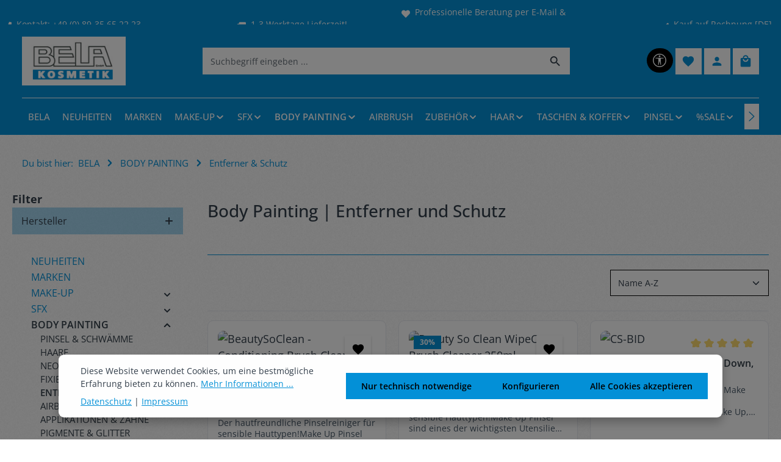

--- FILE ---
content_type: text/javascript
request_url: https://bela-kosmetik.de/theme/b943c29994f2b1296d6f7d3f2caada22/js/loyxx-s-w6-category-tree-teaser/loyxx-s-w6-category-tree-teaser.loyxx-sw6-category-tree-teaser-plugin.plugin.1ebf61.js
body_size: 390
content:
"use strict";(self.webpackChunk=self.webpackChunk||[]).push([[74226],{226:(e,t,i)=>{i.r(t),i.d(t,{default:()=>s});class s extends window.PluginBaseClass{static #e=this.options={elementSelector:".loyxx-category-tree-teaser",imageSelector:".loyxx-ctt-image"};init(){this.applyResponsiveHeights(),window.addEventListener("resize",e=>this.applyResponsiveHeights(e),!1)}applyResponsiveHeights(){this.isTablet()?this.applyImageBoxHeight(this.el.dataset.smHeight):this.isDesktop()?this.applyImageBoxHeight(this.el.dataset.lgHeight):this.applyImageBoxHeight(this.el.dataset.xsHeight)}isMobile(){return/iPhone|iPad|iPod|Android/i.test(navigator.userAgent)}isTablet(){return this.isMobile()&&window.innerWidth>=768}isDesktop(){return!this.isMobile()}applyImageBoxHeight(){let e=arguments.length>0&&void 0!==arguments[0]?arguments[0]:null;e&&this.el.querySelectorAll(this.options.imageSelector).forEach(t=>{t.style.height=`${e}px`})}}}}]);

--- FILE ---
content_type: text/javascript
request_url: https://bela-kosmetik.de/theme/b943c29994f2b1296d6f7d3f2caada22/js/zenit-platform-gravity/zenit-platform-gravity.zen-expandable-category-navigation.plugin.7470ef.js
body_size: 304
content:
"use strict";(self.webpackChunk=self.webpackChunk||[]).push([[32977],{2977:(t,e,i)=>{i.r(e),i.d(e,{default:()=>s});class s extends window.PluginBaseClass{static #t=this.options={parentNodeSelector:".category-navigation-entry",navigationLinkSelector:".category-navigation-link",expandedClass:"is-expanded"};init(){let t=this.options;this._parentNode=this.el.closest(t.parentNodeSelector),this._parentNode&&(this._target=this._parentNode.querySelector(this.el.getAttribute("href")),this._target&&(this._navigationLink=this._parentNode.querySelector(t.navigationLinkSelector),this._navigationLink&&this._registerEvents()))}_registerEvents(){let t=this.options;this._target.addEventListener("hide.bs.collapse",e=>{e.stopImmediatePropagation(),this._navigationLink.classList.remove(t.expandedClass)}),this._target.addEventListener("show.bs.collapse",e=>{e.stopImmediatePropagation(),this._navigationLink.classList.add(t.expandedClass)})}}}}]);